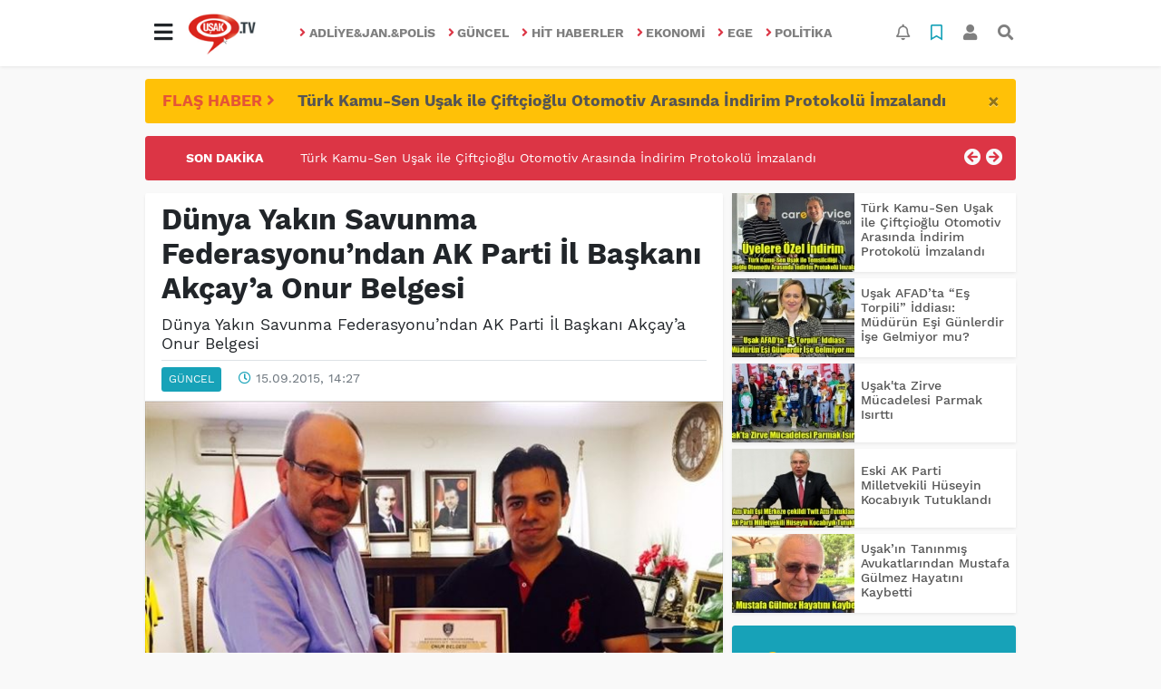

--- FILE ---
content_type: text/html; charset=UTF-8
request_url: https://www.usak.tv/guncel/dunya-yakin-savunma-federasyonundan-ak-parti-il-baskani-akcaya-onur-belgesi-h32662.html
body_size: 16724
content:
<!DOCTYPE html>
<html lang="tr">
<head>
  <meta charset="utf-8">
  <title>Dünya Yakın Savunma Federasyonu’ndan AK Parti İl Başkanı Akçay’a Onur Belgesi haberi</title>
  <meta name="description" content="Dünya Yakın Savunma Federasyonu’ndan AK Parti İl Başkanı Akçay’a Onur Belgesi haberi" />
  <meta name="keywords" content="" />
  <meta name="news_keywords" content="" />
  <link rel="manifest" href="https://www.usak.tv/_themes/hs-elegant/manifest.json">
    <meta name="author" content="Uşak TV">
  <meta name="developer" content="Uşak TV"/>
  <meta name="designer" content="Uşak TV"/>
    <meta name="viewport" content="width=970, initial-scale=1, shrink-to-fit=no" />
  <meta name="theme-color" content="#dc3545"/>

    <meta http-equiv="refresh" content="300">
    <link rel="alternate" href="https://www.usak.tv/m/guncel/dunya-yakin-savunma-federasyonundan-ak-parti-il-baskani-akcaya-onur-belgesi-h32662.html" hreflang="tr" media="only screen and (max-width: 640px)" />
  <link rel="canonical" href="https://www.usak.tv/guncel/dunya-yakin-savunma-federasyonundan-ak-parti-il-baskani-akcaya-onur-belgesi-h32662.html">

    <link rel="amphtml" href="https://www.usak.tv/amp/guncel/dunya-yakin-savunma-federasyonundan-ak-parti-il-baskani-akcaya-onur-belgesi-h32662.html">
  
  
      <link rel="shortcut icon" href="https://www.usak.tv/images/banner/favicon.ico">
    <style type="text/css">
    @import url('https://www.usak.tv/_themes/hs-elegant/style/main.min.css?v=1');
        @import url('https://www.usak.tv/_themes/hs-elegant/style/font/work-sans.css?v=1');
      </style>
  <meta property="og:site_name" content="Uşak TV" />
<meta property="og:title" content="Dünya Yakın Savunma Federasyonu’ndan AK Parti İl Başkanı Akçay’a Onur Belgesi haberi" />
<meta property="og:description" content="Dünya Yakın Savunma Federasyonu’ndan AK Parti İl Başkanı Akçay’a Onur Belgesi haberi" />

<meta property="og:image" content="https://www.usak.tv/images/haberler//resimler/2015-9/15/1427243908651.jpg" />

<meta property="og:type" content="article" />
<meta property="og:url" content="https://www.usak.tv/guncel/dunya-yakin-savunma-federasyonundan-ak-parti-il-baskani-akcaya-onur-belgesi-h32662.html" />
<meta name="twitter:card" content="summary_large_image" /><meta property="og:title" content="Dünya Yakın Savunma Federasyonu’ndan AK Parti İl Başkanı Akçay’a Onur Belgesi" />
<meta name="twitter:url" content="http://www.usak.tv/guncel/dunya-yakin-savunma-federasyonundan-ak-parti-il-baskani-akcaya-onur-belgesi-h32662.html" />
<meta name="twitter:domain" content="https://www.usak.tv/" />
<meta name="twitter:site" content="usak_tv" />
<meta name="twitter:title" content="Dünya Yakın Savunma Federasyonu’ndan AK Parti İl Başkanı Akçay’a Onur Belgesi" />
<meta name="twitter:description" content="Dünya Yakın Savunma Federasyonu’ndan AK Parti İl Başkanı Akçay’a Onur Belgesi" />
<meta name="twitter:image:src" content="https://www.usak.tv/images/haberler//resimler/2015-9/15/1427243908651.jpg" />
<meta property="og:image:type" content="image/jpeg" />
<meta property="og:image:width" content="660" />
<meta property="og:image:height" content="495" />

<link rel="image_src" type="image/jpeg" href="https://www.usak.tv/images/haberler//resimler/2015-9/15/1427243908651.jpg" />
  <meta name="dc.language" content="tr">
  <meta name="dc.source" content="https://www.usak.tv/">
  <meta name="dc.title" content="Dünya Yakın Savunma Federasyonu’ndan AK Parti İl Başkanı Akçay’a Onur Belgesi haberi">
  <meta name="dc.keywords" content="">
  <meta name="dc.description" content="Dünya Yakın Savunma Federasyonu’ndan AK Parti İl Başkanı Akçay’a Onur Belgesi haberi">

  
  <link rel="dns-prefetch" href="//www.usak.tv">
  <link rel="dns-prefetch" href="//www.google-analytics.com">
  <link rel="dns-prefetch" href="//fonts.gstatic.com">
  <link rel="dns-prefetch" href="//mc.yandex.ru">
  <link rel="dns-prefetch" href="//fonts.googleapis.com">
  <link rel="dns-prefetch" href="//pagead2.googlesyndication.com">
  <link rel="dns-prefetch" href="//googleads.g.doubleclick.net">
  <link rel="dns-prefetch" href="//google.com">
  <link rel="dns-prefetch" href="//gstatic.com">
  <link rel="dns-prefetch" href="//connect.facebook.net">
  <link rel="dns-prefetch" href="//graph.facebook.com">
  <link rel="dns-prefetch" href="//linkedin.com">
  <link rel="dns-prefetch" href="//ap.pinterest.com">

  <!--[if lt IE 7]>      <html class="no-js lt-ie10 lt-ie9 lt-ie8 lt-ie7"> <![endif]-->
  <!--[if IE 7]>         <html class="no-js lt-ie10 lt-ie9 lt-ie8 ie7"> <![endif]-->
  <!--[if IE 8]>         <html class="no-js lt-ie10 lt-ie9 ie8"> <![endif]-->
  <!--[if IE 9]>         <html class="no-js lt-ie10 ie9"> <![endif]-->
  <!--[if gt IE 9]>      <html class="no-js gt-ie9"> <![endif]-->
  <!--[if !IE] <![IGNORE[--><!--[IGNORE[]]-->

<!-- Global site tag (gtag.js) - Google Analytics -->
<script async src="https://www.googletagmanager.com/gtag/js?id=G-Y563R8BXVL"></script>
<script>
  window.dataLayer = window.dataLayer || [];
  function gtag(){dataLayer.push(arguments);}
  gtag('js', new Date());
  gtag('config', 'G-Y563R8BXVL');
</script>
  <meta name="google-site-verification" content="2wAEy9l7DHNvgHFVQzOFJYCC_zYp58qg7GYXx690UEM" />      </head>

<body data-color="default" data-header="header-1">
        <nav id="navbar" class="navbar navbar-expand navbar-light bg-white sticky-top shadow-sm">
    <div class="container">
      <div class="dropdown">
        <a class="btn btn-lg" href="#" role="button" id="mega-menu" data-toggle="dropdown" aria-haspopup="true" aria-expanded="false">
          <i class="fa fa-bars fa-fx fa-lg"></i>
        </a>
        <div class="dropdown-menu mega-menu shadow-sm p-4" aria-labelledby="mega-menu">
      <div class="row">
              <a href="https://www.usak.tv/saglik" title="Sağlık" class="col-4 mb-2 text-uppercase" target="_blank"><i class="mr-2 fas fa-angle-right fa-fw text-danger"></i>Sağlık</a>
              <a href="https://www.usak.tv/egitim" title="Eğitim" class="col-4 mb-2 text-uppercase" target="_blank"><i class="mr-2 fas fa-angle-right fa-fw text-danger"></i>Eğitim</a>
              <a href="https://www.usak.tv/spor" title="Spor" class="col-4 mb-2 text-uppercase" target="_blank"><i class="mr-2 fas fa-angle-right fa-fw text-danger"></i>Spor</a>
              <a href="https://www.usak.tv/gurbetteki-usaklilar" title="Gurbetteki Uşaklılar" class="col-4 mb-2 text-uppercase" target="_blank"><i class="mr-2 fas fa-angle-right fa-fw text-danger"></i>Gurbetteki Uşaklılar</a>
              <a href="https://www.usak.tv/magazin" title="Magazin" class="col-4 mb-2 text-uppercase" target="_blank"><i class="mr-2 fas fa-angle-right fa-fw text-danger"></i>Magazin</a>
              <a href="https://www.usak.tv/kultur-sanat" title="Kültür Sanat" class="col-4 mb-2 text-uppercase" target="_blank"><i class="mr-2 fas fa-angle-right fa-fw text-danger"></i>Kültür Sanat</a>
              <a href="https://www.usak.tv/otomotiv" title="Otomotiv" class="col-4 mb-2 text-uppercase" target="_blank"><i class="mr-2 fas fa-angle-right fa-fw text-danger"></i>Otomotiv</a>
              <a href="https://www.usak.tv/yazarlar" title="Yazarlar" class="col-4 mb-2 text-uppercase" target="_blank"><i class="mr-2 fas fa-angle-right fa-fw text-danger"></i>Yazarlar</a>
              <a href="https://www.usak.tv/teknoloji" title="Teknoloji" class="col-4 mb-2 text-uppercase" target="_blank"><i class="mr-2 fas fa-angle-right fa-fw text-danger"></i>Teknoloji</a>
              <a href="https://www.usak.tv/yerel" title="YEREL" class="col-4 mb-2 text-uppercase" target="_blank"><i class="mr-2 fas fa-angle-right fa-fw text-danger"></i>YEREL</a>
              <a href="https://www.usak.tv/genel" title="GENEL" class="col-4 mb-2 text-uppercase" target="_blank"><i class="mr-2 fas fa-angle-right fa-fw text-danger"></i>GENEL</a>
              <a href="https://www.usak.tv/dunya" title="DUNYA" class="col-4 mb-2 text-uppercase" target="_blank"><i class="mr-2 fas fa-angle-right fa-fw text-danger"></i>DUNYA</a>
              <a href="https://www.usak.tv/asayis" title="ASAYİS" class="col-4 mb-2 text-uppercase" target="_blank"><i class="mr-2 fas fa-angle-right fa-fw text-danger"></i>ASAYİS</a>
              <a href="https://www.usak.tv/kisisel-bakim" title="Kişisel Bakım" class="col-4 mb-2 text-uppercase" target="_blank"><i class="mr-2 fas fa-angle-right fa-fw text-danger"></i>Kişisel Bakım</a>
          </div>
  <div class="dropdown-divider mt-2 mb-3"></div>
    <div class="row">
    <a href="https://www.usak.tv/" class="col-4 mb-1" title="Ana Sayfa" target="_blank">
      <i class="fas fa-angle-right fa-fw text-danger"></i> Ana Sayfa    </a>
        <a href="https://www.usak.tv/yazarlar" class="col-4 mb-1" title="Yazarlar" target="_blank">
      <i class="fas fa-angle-right fa-fw text-danger"></i> Yazarlar    </a>
                    <a href="https://www.usak.tv/biyografiler.html" class="col-4 mb-1" title="Biyografiler" target="_blank">
      <i class="fas fa-angle-right fa-fw text-danger"></i> Biyografiler    </a>
            <a href="https://www.usak.tv/webtv" class="col-4 mb-1" title="Video Galeri" target="_blank">
      <i class="fas fa-angle-right fa-fw text-danger"></i> Video Galeri    </a>
            <a href="https://www.usak.tv/galeri" class="col-4 mb-1" title="Foto Galeri" target="_blank">
      <i class="fas fa-angle-right fa-fw text-danger"></i> Foto Galeri    </a>
                <a href="https://www.usak.tv/seri-ilanlar" class="col-4 mb-1" title="Seri İlanlar" target="_blank">
      <i class="fas fa-angle-right fa-fw text-danger"></i> Seri İlanlar    </a>
            <a href="https://www.usak.tv/firma-rehberi" class="col-4 mb-1" title="Firma Rehberi" target="_blank">
      <i class="fas fa-angle-right fa-fw text-danger"></i> Firma Rehberi    </a>
                    <a href="https://www.usak.tv/sayfalar.html" class="col-4 mb-1" title="Sayfalar" target="_blank">
      <i class="fas fa-angle-right fa-fw text-danger"></i> Sayfalar    </a>
        <a href="https://www.usak.tv/kunye.html" class="col-4 mb-1" title="Künye" target="_blank">
      <i class="fas fa-angle-right fa-fw text-danger"></i> Künye    </a>
    <a href="https://www.usak.tv/iletisim.html" class="col-4 mb-1" title="İletişim" target="_blank">
      <i class="fas fa-angle-right fa-fw text-danger"></i> İletişim    </a>
    <a href="https://www.usak.tv/sitene-ekle.html" class="col-4 mb-1" title="Sitene Ekle" target="_blank">
      <i class="fas fa-angle-right fa-fw text-danger"></i> Sitene Ekle    </a>
          </div>
</div>
      </div>
      <a class="navbar-brand" href="https://www.usak.tv/"><img src="https://www.usak.tv/images/banner/baslYk.jpg" alt="Dünya Yakın Savunma Federasyonu’ndan AK Parti İl Başkanı Akçay’a Onur Belgesi haberi" class="img-fluid"></a>
              <ul class="navbar-nav mx-auto">
                      <li class="nav-item">
              <a class="nav-link font-weight-bold text-uppercase" href="https://www.usak.tv/adliyejanpolis" title="Adliye&Jan.&Polis" target="_blank">
                <i class="fas fa-angle-right text-danger mr-1"></i>Adliye&Jan.&Polis              </a>
            </li>
                      <li class="nav-item">
              <a class="nav-link font-weight-bold text-uppercase" href="https://www.usak.tv/guncel" title="Güncel" target="_blank">
                <i class="fas fa-angle-right text-danger mr-1"></i>Güncel              </a>
            </li>
                      <li class="nav-item">
              <a class="nav-link font-weight-bold text-uppercase" href="https://www.usak.tv/hit-haberler" title="Hit haberler" target="_blank">
                <i class="fas fa-angle-right text-danger mr-1"></i>Hit haberler              </a>
            </li>
                      <li class="nav-item">
              <a class="nav-link font-weight-bold text-uppercase" href="https://www.usak.tv/ekonomi" title="Ekonomi" target="_blank">
                <i class="fas fa-angle-right text-danger mr-1"></i>Ekonomi              </a>
            </li>
                      <li class="nav-item">
              <a class="nav-link font-weight-bold text-uppercase" href="https://www.usak.tv/ege" title="Ege" target="_blank">
                <i class="fas fa-angle-right text-danger mr-1"></i>Ege              </a>
            </li>
                      <li class="nav-item">
              <a class="nav-link font-weight-bold text-uppercase" href="https://www.usak.tv/politika" title="Politika" target="_blank">
                <i class="fas fa-angle-right text-danger mr-1"></i>Politika              </a>
            </li>
                  </ul>
            <ul class="navbar-nav ml-auto">
        <li class="nav-item btn-group">
  <a class="nav-link btn btn-lg ml-2" href="#" data-toggle="dropdown" aria-haspopup="true" aria-expanded="false">
    <div class="badge badge-danger rounded-circle position-absolute" id="notifyCount" style="display:none"></div>
    <i class="far fa-bell fa-fx"></i>
  </a>
  <div class="dropdown-menu dropdown-menu-right shadow-sm" id="notifyItems">
    <h6 class="text-center pt-2 text-danger font-weight-bold text-uppercase">Bildirimler</h6>
    <div class="items">
      <div class="text-danger text-center">Henüz bir bildirim bulunmuyor!</div>
    </div>
    <a href="https://www.usak.tv/hesabim.html" class="btn btn-block btn-light btn-sm m-1 text-secondary">Tüm Bildirimler</a>
  </div>
</li>
        <li class="nav-item btn-group">
  <a class="nav-link btn btn-lg ml-2" href="#" data-toggle="dropdown" aria-haspopup="true" aria-expanded="false">
    <i class="far fa-bookmark fa-fx text-info"></i>
  </a>
  <div class="dropdown-menu dropdown-menu-right shadow-sm" id="savedItems">
    <h6 class="text-center pt-2 text-info font-weight-bold text-uppercase">Kaydettiklerim</h6>
    <div class="items">
      <div class="text-danger text-center">Henüz kaydedilmiş bir içerik bulunmuyor!</div>
    </div>
    <a href="https://www.usak.tv/hesabim.html" class="btn btn-block btn-light btn-sm m-1 text-secondary">Tüm Kaydettiklerim</a>
  </div>
</li>
        <li class="nav-item" id="memberArea"></li>
        <li class="nav-item"><a href="javascript:;" id="searchOpenButton" class="nav-link btn btn-lg ml-2"><i class="fas fa-search fa-fx"></i></a></li>
      </ul>
    </div>
  </nav>
        <div id="left-ad" data-name="tb_block"         >
                                                                                                                    </div>
    <div id="right-ad" data-name="tb_block"         >
                                                                                                                                                    </div>
    <main class="container">
        <!-- FLASH ALERT -->
<div id="flash-alert" class="alert alert-dismissible my-3 fade d-none bg-warning" data-flash="fh43754"
    role="alert">
    <div class="row">
        <div class="col-2 blink-text lead font-weight-bold text-danger text-uppercase">Flaş Haber <i
                class="fa fa-angle-right fa-fx"></i></div>
        <a href="https://www.usak.tv/guncel/turk-kamu-sen-usak-ile-ciftcioglu-otomotiv-arasinda-indirim-protokolu-h43754.html" title="Türk Kamu-Sen Uşak ile Çiftçioğlu Otomotiv Arasında İndirim Protokolü İmzalandı"
            class="col-10 lead text-left font-weight-bold"  target="_blank"
            >Türk Kamu-Sen Uşak ile Çiftçioğlu Otomotiv Arasında İndirim Protokolü İmzalandı</a>
    </div>
    <button type="button" class="close" data-dismiss="alert" aria-label="Close">
        <span aria-hidden="true">&times;</span>
    </button>
</div>
<!-- SON DAKİKA -->
<div id="last-minute" class="my-3 bg-danger p-3 rounded">
    <div class="row">
        <div class="col-2 font-weight-bold text-center text-white text-uppercase">Son Dakika</div>
        <div class="col-8">
            <div id="last-minute-slide" class="carousel slide vert" data-ride="carousel">
                <div class="carousel-inner">
                                        <div class="carousel-item active">
                        <a href="https://www.usak.tv/guncel/turk-kamu-sen-usak-ile-ciftcioglu-otomotiv-arasinda-indirim-protokolu-h43754.html" title="Türk Kamu-Sen Uşak ile Çiftçioğlu Otomotiv Arasında İndirim Protokolü İmzalandı"
                            class="text-white"  target="_blank"
                            >Türk Kamu-Sen Uşak ile Çiftçioğlu Otomotiv Arasında İndirim Protokolü İmzalandı</a>
                    </div>
                                        <div class="carousel-item">
                        <a href="https://www.usak.tv/adliyejanpolis/ulubeyde-feci-olay-iki-cocuk-babasi-kendisini-yakarak-hayatina-h43753.html" title="Ulubey’de Feci Olay: İki Çocuk Babası Kendisini Yakarak Hayatına Son Verdi"
                            class="text-white"  target="_blank"
                            >Ulubey’de Feci Olay: İki Çocuk Babası Kendisini Yakarak Hayatına Son Verdi</a>
                    </div>
                                        <div class="carousel-item">
                        <a href="https://www.usak.tv/guncel/usak-afadta-es-torpili-iddiasi-mudurun-esi-gunlerdir-h43752.html" title="Uşak AFAD’ta “Eş Torpili” İddiası: Müdürün Eşi Günlerdir İşe Gelmiyor mu?"
                            class="text-white"  target="_blank"
                            >Uşak AFAD’ta “Eş Torpili” İddiası: Müdürün Eşi Günlerdir İşe Gelmiyor mu?</a>
                    </div>
                                        <div class="carousel-item">
                        <a href="https://www.usak.tv/ekonomi/hitit-seramikte-umut-veren-karar-mahkeme-konkordato-suresini-uzatti-h43751.html" title="Hitit Seramik’te Umut Veren Karar: Mahkeme Konkordato Süresini Uzattı"
                            class="text-white"  target="_blank"
                            >Hitit Seramik’te Umut Veren Karar: Mahkeme Konkordato Süresini Uzattı</a>
                    </div>
                                        <div class="carousel-item">
                        <a href="https://www.usak.tv/guncel/usak-ta-zirve-mucadelesi-parmak-isirtti-h43749.html" title="Uşak&#039;ta Zirve Mücadelesi Parmak Isırttı"
                            class="text-white"  target="_blank"
                            >Uşak&#039;ta Zirve Mücadelesi Parmak Isırttı</a>
                    </div>
                                        <div class="carousel-item">
                        <a href="https://www.usak.tv/ekonomi/hitit-seramikte-satis-sureci-iptal-oldu-h43748.html" title="HİTİT SERAMİK’TE SATIŞ SÜRECİ İPTAL OLDU"
                            class="text-white"  target="_blank"
                            >HİTİT SERAMİK’TE SATIŞ SÜRECİ İPTAL OLDU</a>
                    </div>
                                        <div class="carousel-item">
                        <a href="https://www.usak.tv/guncel/eski-ak-parti-milletvekili-huseyin-kocabiyik-tutuklandi-h43747.html" title="Eski AK Parti Milletvekili Hüseyin Kocabıyık Tutuklandı"
                            class="text-white"  target="_blank"
                            >Eski AK Parti Milletvekili Hüseyin Kocabıyık Tutuklandı</a>
                    </div>
                                        <div class="carousel-item">
                        <a href="https://www.usak.tv/guncel/usakin-taninmis-avukatlarindan-mustafa-gulmez-hayatini-kaybetti-h43746.html" title="Uşak’ın Tanınmış Avukatlarından Mustafa Gülmez Hayatını Kaybetti"
                            class="text-white"  target="_blank"
                            >Uşak’ın Tanınmış Avukatlarından Mustafa Gülmez Hayatını Kaybetti</a>
                    </div>
                                        <div class="carousel-item">
                        <a href="https://www.usak.tv/guncel/basdas-kardeslerden-hitit-seramik-e-cokme-iddiasina-aciklama-h43745.html" title="BAŞDAŞ KARDEŞLERDEN HİTİT SERAMİK&#039;E ÇÖKME İDDİASINA AÇIKLAMA GELDİ"
                            class="text-white"  target="_blank"
                            >BAŞDAŞ KARDEŞLERDEN HİTİT SERAMİK&#039;E ÇÖKME İDDİASINA AÇIKLAMA GELDİ</a>
                    </div>
                                        <div class="carousel-item">
                        <a href="https://www.usak.tv/guncel/usakta-buyuk-skandal-hastanede-cenazeler-karisti-h43744.html" title="Uşak’ta Büyük Skandal: Hastanede Cenazeler Karıştı!"
                            class="text-white"  target="_blank"
                            >Uşak’ta Büyük Skandal: Hastanede Cenazeler Karıştı!</a>
                    </div>
                                        <div class="carousel-item">
                        <a href="https://www.usak.tv/guncel/hitit-seramike-cokme-iddiasi-h43743.html" title="HİTİT SERAMİK’E “ÇÖKME” İDDİASI"
                            class="text-white"  target="_blank"
                            >HİTİT SERAMİK’E “ÇÖKME” İDDİASI</a>
                    </div>
                                        <div class="carousel-item">
                        <a href="https://www.usak.tv/guncel/gazze-icin-sessiz-ciglik-h43742.html" title="GAZZE İÇİN SESSİZ ÇIĞLIK"
                            class="text-white"  target="_blank"
                            >GAZZE İÇİN SESSİZ ÇIĞLIK</a>
                    </div>
                                        <div class="carousel-item">
                        <a href="https://www.usak.tv/guncel/ak-partili-gunesten-usak-suclama-isciler-chpye-uye-h43741.html" title="AK Parti’li Güneş’ten Uşak Suçlama: “İşçiler CHP’ye Üye Olmaya Zorlanıyor”"
                            class="text-white"  target="_blank"
                            >AK Parti’li Güneş’ten Uşak Suçlama: “İşçiler CHP’ye Üye Olmaya Zorlanıyor”</a>
                    </div>
                                        <div class="carousel-item">
                        <a href="https://www.usak.tv/adliyejanpolis/usakta-eglence-mekaninda-silahli-kavga-5-yarali-h43740.html" title="UŞAK’TA EĞLENCE MEKANINDA SİLAHLI KAVGA 5 YARALI"
                            class="text-white"  target="_blank"
                            >UŞAK’TA EĞLENCE MEKANINDA SİLAHLI KAVGA 5 YARALI</a>
                    </div>
                                        <div class="carousel-item">
                        <a href="https://www.usak.tv/adliyejanpolis/usakta-kazi-faciasi-2-kisi-hayatini-kaybetti-2-kisi-agir-h43739.html" title="Uşak’ta Kazı Faciası: 2 Kişi Hayatını Kaybetti, 2 Kişi Ağır Yaralı"
                            class="text-white"  target="_blank"
                            >Uşak’ta Kazı Faciası: 2 Kişi Hayatını Kaybetti, 2 Kişi Ağır Yaralı</a>
                    </div>
                                    </div>
            </div>
        </div>
        <div class="col-2 text-right">
            <a class="prev text-light" href="#last-minute-slide" data-slide="prev">
                <i class="fa fa-arrow-circle-left fa-lg"></i>
            </a>
            <a class="next text-light" href="#last-minute-slide" data-slide="next">
                <i class="fa fa-arrow-circle-right fa-lg"></i>
            </a>
        </div>
    </div>
</div>
                <!-- SIDEBAR İÇEREN İKİ SÜTUNLU BÖLÜM -->
        <div id="double-section" class="my-3 mb-0">
            <div class="row">
                <div class="col-8">
                                                            <div id="infinityContainer">
    <div class="inf_append current_news" news_id="32662" data-title="Dünya Yakın Savunma Federasyonu’ndan AK Parti İl Başkanı Akçay’a Onur Belgesi"
        data-path="aHR0cDovL3d3dy51c2FrLnR2L2d1bmNlbC9kdW55YS15YWtpbi1zYXZ1bm1hLWZlZGVyYXN5b251bmRhbi1hay1wYXJ0aS1pbC1iYXNrYW5pLWFrY2F5YS1vbnVyLWJlbGdlc2ktaDMyNjYyLmh0bWw=">
                <div id="news-detail" class="card shadow-sm mb-3">
            <div class="card-header bg-white">
                <h1 class="card-title">Dünya Yakın Savunma Federasyonu’ndan AK Parti İl Başkanı Akçay’a Onur Belgesi</h1>
                                <h2 class="lead">
                    Dünya Yakın Savunma Federasyonu’ndan AK Parti İl Başkanı Akçay’a Onur Belgesi                </h2>
                                <div class="border-top pt-2 text-secondary">
                    <a href="https://www.usak.tv/guncel" title="Güncel"
                        class="btn btn-info btn-sm text-white text-uppercase">Güncel</a>
                    <i class="far fa-clock fa-fx text-info pl-3"></i> 15.09.2015, 14:27                                        
                                    </div>
            </div>
                        <div class="position-relative mb-2">
            <img class="img-fluid lazyload" src="https://www.usak.tv/_themes/hs-elegant/images/space.png"
                data-src="https://www.usak.tv/images/haberler//resimler/2015-9/15/1427243908651.jpg" alt="Dünya Yakın Savunma Federasyonu’ndan AK Parti İl Başkanı Akçay’a Onur Belgesi" width="100%">
                            </div>
                                    <div class="card-body">
                <div class="social-buttons">
  <a href="javascript:;" data-platform-name="facebook" class="btn btn-primary btn-sm"><i class="fab fa-facebook-f"></i></a>
  <a href="javascript:;" data-platform-name="twitter" class="btn btn-info btn-sm"><i class="fab fa-twitter"></i></a>
  <a href="javascript:;" data-platform-name="linkedin" class="btn btn-primary btn-sm"><i class="fab fa-linkedin-in"></i></a>
  <a href="javascript:;" data-platform-name="pinterest" class="btn btn-danger btn-sm"><i class="fab fa-pinterest-p"></i></a>
  <a href="javascript:;" data-platform-name="whatsapp" class="btn btn-success btn-sm"><i class="fab fa-whatsapp"></i></a>
  <a href="javascript:;" data-platform-name="email" class="btn btn-dark btn-sm"><i class="far fa-envelope"></i></a>
      <a href="javascript:;" data-platform-name="print" class="btn btn-dark btn-sm"><i class="fas fa-print"></i></a>
      <a href="javascript:;" style="display:none;" data-platform-name="save" class="btn btn-info btn-sm text-uppercase save-unsave-button"><i class="far fa-bookmark pr-1"></i> Kaydet</a>
        <div class="float-right btn-group" role="group">
      <a href="javascript:;" onclick="textDown(32662)" class="btn btn-secondary btn-sm">A<sup>-</sup></a>
      <a href="javascript:;" onclick="textUp(32662)"class="btn btn-secondary btn-sm">A<sup>+</sup></a>
    </div>
  </div>
                                <div id="article-text" class="mt-4" data-text-id="32662">
                                                            Dünya Yakın Savunma Federasyonu İl Temsilcisi Serdar Umus, 1-5 Eylül tarihleri arasında Tekirdağ’da düzenlenen eğitim seminerine verdiği destekten dolayı AK Parti İl Başkanı Ahmet Akçay’a federasyonları tarafından gönderilen onur belgesini takdim etti.<br/>Dünya Yakın Savunma Federasyonu İl Temsilcisi Serdar Umus, Federasyon Başkanı İbrahim Aktürk, Teknik Kurul Başkanı Tayfun Yavruoğlu ve yetkililerin katılımıyla 1-5 Eylül tarihleri arasında Turizm Meslek Lisesi Uygulama Oteli’nde düzenlenen eğitmenlik kursuna katkı sağlayan AK Parti İl Başkanı Ahmet Akçay’ı ziyaret etti.<br/>Ziyarette federasyonlarının yaptığı eğitim çalışmaları ile ilgili bilgi veren Serdar Umus, verdikleri eğitimle bıçaklı, sopalı, silahlı bütün saldırılara karşı kimseye zarar vermeden insanların kendilerini savunabildiklerini vurguladı. Umus, "Spor camiasında iki kişilik yapılan sporlarda sporcularımız birbirine zarar veriyor. Dünya Anti-Terror sisteminin önemi de kimseye zarar vermeden korumadır. Bıçaklı, sopalı, silahlı bütün saldırılara karşı kimseye zarar vermeden kendinizi savunabiliyorsunuz" dedi.<br/>AK Parti İl Başkanı Ahmet Akçay, Dünya Yakın Savunma Federasyonu’nun Tekirdağ’da böyle bir organizasyon düzenlemesinden memnun kaldıklarını, ileride daha kapsamlı bir organizasyon düzenlemeleri halinde de destek vermeye devam edeceklerini söyledi.<br/>AK Parti İl Başkanı Akçay’a desteklerinden dolayı teşekkür eden Serdar Umus, ziyaret sonunda onur belgesi takdim etti.</p>                </div>
                                                                                            </div>
                    </div>
        <div id="comments" class="card shadow-sm mb-3 comments">
  <div class="card-body">
    <div class="widget-title first-word text-info mb-3 text-uppercase">
      Yorumlar (0)
    </div>
      <div class="alert alert-info answer" style="display:none;"><b>@name</b> kişisine cevap olarak  <button type="button" class="close remove" data-dismiss="alert" aria-label="Close">
    <span aria-hidden="true">&times;</span>
  </button>
</div>
<div id="comment-result32662" class="alert alert-success" style="display:none;">
    <p class="text-center m-0">Yorumunuz başarılı bir şekilde gönderilmiştir. Editörlerimizin onayının ardından yayınlanacaktır!</p>
  </div>
<form id="comment-form32662">
  <input name="hid" type="hidden" value="32662"/>
  <input name="mid" type="hidden" value="32662"/>
  <input name="uid" type="hidden" value="0"/>
  <input name="cevap_id" type="hidden" value="0"/>
  <input type="hidden" name="cevap" value="" class="answer" />
  <input type="hidden" name="tip" value="haber" />
  <div class="form-row">
    <div class="form-group col-12">
      <textarea class="form-control" name="yorum" id="comment" rows="3" placeholder="Siz de yorum ve düşüncelerinizi bizimle paylaşın." required></textarea>
    </div>
    <div class="form-group col-9">
<input type="text" class="form-control" name="isim" id="name" placeholder="Adınızı girin."   required>
    </div>
    <div class="col-3">
      <button type="button" onclick="javascript:comment_send(32662);return false;" class="btn btn-info btn-block text-uppercase">Gönder</button>
    </div>
  </div>
</form>        </div>
</div>
                            </div>
</div>
                                    </div>
                <!-- Sidebar solundaki ana bölüm bitti -->
                <!-- SIDEBAR BOLUMU -->
                <div class="col-4">
                                        <!-- İLGİLİ HABERLER -->
<div id="similar-news" class="mb-3">
    <div class="media bg-white shadow-sm mb-2">
    <a href="https://www.usak.tv/guncel/turk-kamu-sen-usak-ile-ciftcioglu-otomotiv-arasinda-indirim-protokolu-h43754.html" title="Türk Kamu-Sen Uşak ile Çiftçioğlu Otomotiv Arasında İndirim Protokolü İmzalandı" target="_blank">
      <img alt="Türk Kamu-Sen Uşak ile Çiftçioğlu Otomotiv Arasında İndirim Protokolü İmzalandı" class="img-fluid align-self-center lazyload" src="https://www.usak.tv/_themes/hs-elegant/images/space.png" data-src="https://www.usak.tv/images/resize/95/135x87/haberler/thumbs/2025/10/turk_kamu_sen_usak_ile_ciftcioglu_otomotiv_arasinda_indirim_protokolu_imzalandi_h43754_41af2.jpg">
    </a>
    <div class="media-body align-self-center p-2">
      <h6>
        <a href="https://www.usak.tv/guncel/turk-kamu-sen-usak-ile-ciftcioglu-otomotiv-arasinda-indirim-protokolu-h43754.html" title="Türk Kamu-Sen Uşak ile Çiftçioğlu Otomotiv Arasında İndirim Protokolü İmzalandı" target="_blank">
          Türk Kamu-Sen Uşak ile Çiftçioğlu Otomotiv Arasında İndirim Protokolü İmzalandı        </a>
      </h6>
    </div>
  </div>
    <div class="media bg-white shadow-sm mb-2">
    <a href="https://www.usak.tv/guncel/usak-afadta-es-torpili-iddiasi-mudurun-esi-gunlerdir-h43752.html" title="Uşak AFAD’ta “Eş Torpili” İddiası: Müdürün Eşi Günlerdir İşe Gelmiyor mu?" target="_blank">
      <img alt="Uşak AFAD’ta “Eş Torpili” İddiası: Müdürün Eşi Günlerdir İşe Gelmiyor mu?" class="img-fluid align-self-center lazyload" src="https://www.usak.tv/_themes/hs-elegant/images/space.png" data-src="https://www.usak.tv/images/resize/95/135x87/haberler/thumbs/2025/10/usak_afadta_es_torpili_iddiasi_mudurun_esi_gunlerdir_ise_gelmiyor_mu_h43752_ae167.jpg">
    </a>
    <div class="media-body align-self-center p-2">
      <h6>
        <a href="https://www.usak.tv/guncel/usak-afadta-es-torpili-iddiasi-mudurun-esi-gunlerdir-h43752.html" title="Uşak AFAD’ta “Eş Torpili” İddiası: Müdürün Eşi Günlerdir İşe Gelmiyor mu?" target="_blank">
          Uşak AFAD’ta “Eş Torpili” İddiası: Müdürün Eşi Günlerdir İşe Gelmiyor mu?        </a>
      </h6>
    </div>
  </div>
    <div class="media bg-white shadow-sm mb-2">
    <a href="https://www.usak.tv/guncel/usak-ta-zirve-mucadelesi-parmak-isirtti-h43749.html" title="Uşak&#039;ta Zirve Mücadelesi Parmak Isırttı" target="_blank">
      <img alt="Uşak&#039;ta Zirve Mücadelesi Parmak Isırttı" class="img-fluid align-self-center lazyload" src="https://www.usak.tv/_themes/hs-elegant/images/space.png" data-src="https://www.usak.tv/images/resize/95/135x87/haberler/thumbs/2025/10/usak_ta_zirve_mucadelesi_parmak_isirtti_h43749_eca55.jpg">
    </a>
    <div class="media-body align-self-center p-2">
      <h6>
        <a href="https://www.usak.tv/guncel/usak-ta-zirve-mucadelesi-parmak-isirtti-h43749.html" title="Uşak&#039;ta Zirve Mücadelesi Parmak Isırttı" target="_blank">
          Uşak&#039;ta Zirve Mücadelesi Parmak Isırttı        </a>
      </h6>
    </div>
  </div>
    <div class="media bg-white shadow-sm mb-2">
    <a href="https://www.usak.tv/guncel/eski-ak-parti-milletvekili-huseyin-kocabiyik-tutuklandi-h43747.html" title="Eski AK Parti Milletvekili Hüseyin Kocabıyık Tutuklandı" target="_blank">
      <img alt="Eski AK Parti Milletvekili Hüseyin Kocabıyık Tutuklandı" class="img-fluid align-self-center lazyload" src="https://www.usak.tv/_themes/hs-elegant/images/space.png" data-src="https://www.usak.tv/images/resize/95/135x87/haberler/thumbs/2025/10/eski_ak_parti_milletvekili_huseyin_kocabiyik_tutuklandi_h43747_11052.jpg">
    </a>
    <div class="media-body align-self-center p-2">
      <h6>
        <a href="https://www.usak.tv/guncel/eski-ak-parti-milletvekili-huseyin-kocabiyik-tutuklandi-h43747.html" title="Eski AK Parti Milletvekili Hüseyin Kocabıyık Tutuklandı" target="_blank">
          Eski AK Parti Milletvekili Hüseyin Kocabıyık Tutuklandı        </a>
      </h6>
    </div>
  </div>
    <div class="media bg-white shadow-sm">
    <a href="https://www.usak.tv/guncel/usakin-taninmis-avukatlarindan-mustafa-gulmez-hayatini-kaybetti-h43746.html" title="Uşak’ın Tanınmış Avukatlarından Mustafa Gülmez Hayatını Kaybetti" target="_blank">
      <img alt="Uşak’ın Tanınmış Avukatlarından Mustafa Gülmez Hayatını Kaybetti" class="img-fluid align-self-center lazyload" src="https://www.usak.tv/_themes/hs-elegant/images/space.png" data-src="https://www.usak.tv/images/resize/95/135x87/haberler/thumbs/2025/10/usakin_taninmis_avukatlarindan_mustafa_gulmez_hayatini_kaybetti_h43746_14ea4.jpg">
    </a>
    <div class="media-body align-self-center p-2">
      <h6>
        <a href="https://www.usak.tv/guncel/usakin-taninmis-avukatlarindan-mustafa-gulmez-hayatini-kaybetti-h43746.html" title="Uşak’ın Tanınmış Avukatlarından Mustafa Gülmez Hayatını Kaybetti" target="_blank">
          Uşak’ın Tanınmış Avukatlarından Mustafa Gülmez Hayatını Kaybetti        </a>
      </h6>
    </div>
  </div>
  </div>
<!-- HAVA DURUMU -->
<div id="weather-widget" class="mb-3">
  <div class="card shadow-sm bg-info">
    <div class="card-body">
      <div class="row">
        <div class="col-6 weather-degree text-light" data-name="weather-degree">
          <i class="wi wi-cloudy text-warning"></i> 8        </div>
        <div class="col-6 weather-city pt-3">
          <div class="form-group text-center">
            <select data-name="weather-select" class="mb-1">
                              <option value="TUXX0061" >Adana</option>
                              <option value="9267066" >Adıyaman</option>
                              <option value="TUXX0046" >Afyon</option>
                              <option value="771" >Ağrı</option>
                              <option value="901" >Aksaray</option>
                              <option value="1412" >Amasya</option>
                              <option value="TUXX0002" >Ankara</option>
                              <option value="TUXX0004" >Antalya</option>
                              <option value="1885" >Ardahan</option>
                              <option value="9264197" >Artvin</option>
                              <option value="TUXX0051" >Aydın</option>
                              <option value="TUXX0041" >Balıkesir</option>
                              <option value="3037" >Bartın</option>
                              <option value="9261679" >Batman</option>
                              <option value="3200" >Bayburt</option>
                              <option value="3946" >Bilecik</option>
                              <option value="9260548" >Bingöl</option>
                              <option value="4045" >Bitlis</option>
                              <option value="TUXX0032" >Bolu</option>
                              <option value="5249" >Burdur</option>
                              <option value="TUXX0039" >Bursa</option>
                              <option value="TUXX0037" >Çanakkale</option>
                              <option value="9258078" >Çankırı</option>
                              <option value="TUXX0033" >Çorum</option>
                              <option value="8899" >Denizli</option>
                              <option value="TUXX0010" >Diyarbakır</option>
                              <option value="9252670" >Düzce</option>
                              <option value="TUXX0030" >Edirne</option>
                              <option value="TUXX0049" >Elazığ</option>
                              <option value="TUXX0035" >Erzincan</option>
                              <option value="TUXX0013" >Erzurum</option>
                              <option value="TUXX0040" >Eskişehir</option>
                              <option value="TUXX0055" >Gaziantep</option>
                              <option value="12125" >Giresun</option>
                              <option value="9248871" >Gümüşhane</option>
                              <option value="9255950" >Hakkari</option>
                              <option value="1694" >Hatay</option>
                              <option value="9245907" >Iğdır</option>
                              <option value="TUXX0052" >Isparta</option>
                              <option value="TUXX0014" >İstanbul</option>
                              <option value="TUXX0015" >İzmir</option>
                              <option value="15888" >K. Maraş</option>
                              <option value="9243604" >Karabük</option>
                              <option value="16174" >Karaman</option>
                              <option value="743952" >Kars</option>
                              <option value="16274" >Kastamonu</option>
                              <option value="16345" >Kayseri</option>
                              <option value="TUXX0019" >Kırıkkale</option>
                              <option value="16847" >Kırklareli</option>
                              <option value="TUXX0042" >Kırşehir</option>
                              <option value="16700" >Kilis</option>
                              <option value="TUXX0017" >Kocaeli</option>
                              <option value="TUXX0053" >Konya</option>
                              <option value="17542" >Kütahya</option>
                              <option value="19917" >Malatya</option>
                              <option value="20103" >Manisa</option>
                              <option value="20271" >Mardin</option>
                              <option value="14693" >Mersin</option>
                              <option value="TUXX0057" >Muğla</option>
                              <option value="TUXX0062" >Muş</option>
                              <option value="TUXX0065" >Nevşehir</option>
                              <option value="23341" >Niğde</option>
                              <option value="24553" >Ordu</option>
                              <option value="24703" >Osmaniye</option>
                              <option value="27911" >Rize</option>
                              <option value="TUXX0022" >Sakarya</option>
                              <option value="TUXX0023" >Samsun</option>
                              <option value="TUXX0050" >Siirt</option>
                              <option value="30965" >Sinop</option>
                              <option value="TUXX0034" >Sivas</option>
                              <option value="34552" >Şanlıurfa</option>
                              <option value="10034630" >Şırnak</option>
                              <option value="TUXX0031" >Tekirdağ</option>
                              <option value="33558" >Tokat</option>
                              <option value="TUXX0029" >Trabzon</option>
                              <option value="9226242" >Tunceli</option>
                              <option value="TUXX0045" selected>Uşak</option>
                              <option value="TUXX0043" >Van</option>
                              <option value="9250659" >Yalova</option>
                              <option value="37318" >Yozgat</option>
                              <option value="TUXX0028" >Zonguldak</option>
                              <option value="10208812" >Kıbrıs</option>
                              <option value="10700" >Famagusta</option>
                              <option value="23317" >Girne</option>
                              <option value="7261129" >Güzelyurt</option>
                              <option value="23317" >Lefkoşa</option>
                          </select>
          </div>
        </div>
        <div class="col-12">
          <div class="btn btn-outline-light btn-block text-uppercase text-center font-weight-light disabled" data-name="weather-desc">parçalı bulutlu</div>
        </div>
      </div>
    </div>
  </div>
</div>
<!-- NAMAZ VAKİTLERİ -->
<div id="prayer-times" class="mb-3" data-name="prayer-times">
  <div class="card shadow-sm">
    <div class="card-header">
      <span class="first-word text-white text-uppercase">Namaz Vakti</span>
      <span class="btn btn-dark btn-sm float-right disabled text-uppercase">04 Kasım 2025</span>
    </div>
    <div class="card-header">
      <div class="form-group text-center">
        <select data-name="prayer-times-select">
                    <option value="adana">Adana</option>
                    <option value="adiyaman">Adıyaman</option>
                    <option value="afyon">Afyon</option>
                    <option value="agri">Ağrı</option>
                    <option value="aksaray">Aksaray</option>
                    <option value="amasya">Amasya</option>
                    <option value="ankara">Ankara</option>
                    <option value="antalya">Antalya</option>
                    <option value="ardahan">Ardahan</option>
                    <option value="artvin">Artvin</option>
                    <option value="aydin">Aydın</option>
                    <option value="balikesir">Balıkesir</option>
                    <option value="bartin">Bartın</option>
                    <option value="batman">Batman</option>
                    <option value="bayburt">Bayburt</option>
                    <option value="bilecik">Bilecik</option>
                    <option value="bingol">Bingöl</option>
                    <option value="bitlis">Bitlis</option>
                    <option value="bolu">Bolu</option>
                    <option value="burdur">Burdur</option>
                    <option value="bursa">Bursa</option>
                    <option value="canakkale">Çanakkale</option>
                    <option value="cankiri">Çankırı</option>
                    <option value="corum">Çorum</option>
                    <option value="denizli">Denizli</option>
                    <option value="diyarbakir">Diyarbakır</option>
                    <option value="duzce">Düzce</option>
                    <option value="edirne">Edirne</option>
                    <option value="elazig">Elazığ</option>
                    <option value="erzincan">Erzincan</option>
                    <option value="erzurum">Erzurum</option>
                    <option value="eskisehir">Eskişehir</option>
                    <option value="gaziantep">Gaziantep</option>
                    <option value="giresun">Giresun</option>
                    <option value="gumushane">Gümüşhane</option>
                    <option value="hakkari">Hakkari</option>
                    <option value="hatay">Hatay</option>
                    <option value="igdir">Iğdır</option>
                    <option value="isparta">Isparta</option>
                    <option value="istanbul">İstanbul</option>
                    <option value="izmir">İzmir</option>
                    <option value="kahramanmaras">Kahramanmaraş</option>
                    <option value="karabuk">Karabük</option>
                    <option value="karaman">Karaman</option>
                    <option value="kars">Kars</option>
                    <option value="kastamonu">Kastamonu</option>
                    <option value="kayseri">Kayseri</option>
                    <option value="kirikkale">Kırıkkale</option>
                    <option value="kirklareli">Kırklareli</option>
                    <option value="kirsehir">Kırşehir</option>
                    <option value="kilis">Kilis</option>
                    <option value="izmit">Kocaeli</option>
                    <option value="konya">Konya</option>
                    <option value="kutahya">Kütahya</option>
                    <option value="malatya">Malatya</option>
                    <option value="manisa">Manisa</option>
                    <option value="mardin">Mardin</option>
                    <option value="mersin">Mersin</option>
                    <option value="mugla">Muğla</option>
                    <option value="mus">Muş</option>
                    <option value="nevsehir">Nevşehir</option>
                    <option value="nigde">Niğde</option>
                    <option value="ordu">Ordu</option>
                    <option value="osmaniye">Osmaniye</option>
                    <option value="rize">Rize</option>
                    <option value="adapazari">Sakarya</option>
                    <option value="samsun">Samsun</option>
                    <option value="siirt">Siirt</option>
                    <option value="sinop">Sinop</option>
                    <option value="sivas">Sivas</option>
                    <option value="sanliurfa">Şanlıurfa</option>
                    <option value="sirnak">Şırnak</option>
                    <option value="tekirdag">Tekirdağ</option>
                    <option value="tokat">Tokat</option>
                    <option value="trabzon">Trabzon</option>
                    <option value="tunceli">Tunceli</option>
                    <option value="usak" selected>Uşak</option>
                    <option value="van">Van</option>
                    <option value="yalova">Yalova</option>
                    <option value="yozgat">Yozgat</option>
                    <option value="zonguldak">Zonguldak</option>
                  </select>
      </div>
    </div>
    <div class="card-body">
      <table class="table table-striped text-light">
        <tbody>
          <tr data-hour="" data-time-name="imsak">
            <td class="text-center"><i class="wi wi-day-fog text-warning"></i></td>
            <td class="text-uppercase">İmsak</td>
            <td class="font-weight-bold imsak"></td>
            <td></td>
          </tr>
          <tr data-hour="" data-time-name="gunes">
            <td class="text-center"><i class="wi wi-sunrise text-warning"></i></td>
            <td class="text-uppercase">Güneş</td>
            <td class="font-weight-bold gunes"></td>
            <td></td>
          </tr>
          <tr data-hour="" data-time-name="ogle">
            <td class="text-center"><i class="wi wi-day-sunny text-warning"></i></td>
            <td class="text-uppercase">Öğle</td>
            <td class="font-weight-bold ogle"></td>
            <td></td>
          </tr>
          <tr data-hour="" data-time-name="ikindi">
            <td class="text-center"><i class="wi wi-sunset text-warning"></i></td>
            <td class="text-uppercase">İkindi</td>
            <td class="font-weight-bold ikindi"></td>
            <td></td>
          </tr>
          <tr data-hour="" data-time-name="aksam">
            <td class="text-center"><i class="wi wi-moonrise text-warning"></i></td>
            <td class="text-uppercase">Akşam</td>
            <td class="font-weight-bold aksam"></td>
            <td></td>
          </tr>
          <tr data-hour="" data-time-name="yatsi">
            <td class="text-center"><i class="wi wi-night-clear text-warning"></i></td>
            <td class="text-uppercase">Yatsı</td>
            <td class="font-weight-bold yatsi"></td>
            <td></td>
          </tr>
        </tbody>
      </table>
    </div>
  </div>
</div>
<!-- PUAN DURUMU -->
<div id="league" class="mb-3">
  <div class="card shadow-sm">
    <div class="card-header bg-white">
      <span class="first-word widget-title text-info text-uppercase">Puan Durumu</span>
    </div>
    <div class="card-body">
      <ul class="nav nav-pills nav-justified mb-3" role="tablist">
                <li class="nav-item">
          <a class="nav-link active  bg-transparent" id="league-st-super-lig-tab" data-toggle="pill" href="#league-st-super-lig" role="tab" aria-controls="league-st-super-lig" aria-selected="true">
            <img src="https://www.usak.tv/_themes/hs-elegant/images/space.png" data-src="https://www.usak.tv/_themes/hs-elegant/images/st-super-lig.png" alt="Spor Toto Süper Lig" class="img-fluid lazyload">
          </a>
        </li>
                <li class="nav-item">
          <a class="nav-link  bg-transparent" id="league-ptt-1-lig-tab" data-toggle="pill" href="#league-ptt-1-lig" role="tab" aria-controls="league-ptt-1-lig" aria-selected="true">
            <img src="https://www.usak.tv/_themes/hs-elegant/images/space.png" data-src="https://www.usak.tv/_themes/hs-elegant/images/ptt-1-lig.png" alt="Spor Toto 1. Lig" class="img-fluid lazyload">
          </a>
        </li>
                <li class="nav-item">
          <a class="nav-link  bg-transparent" id="league-ingiltere-premier-ligi-tab" data-toggle="pill" href="#league-ingiltere-premier-ligi" role="tab" aria-controls="league-ingiltere-premier-ligi" aria-selected="true">
            <img src="https://www.usak.tv/_themes/hs-elegant/images/space.png" data-src="https://www.usak.tv/_themes/hs-elegant/images/ingiltere-premier-ligi.png" alt="İngiltere Premier Ligi" class="img-fluid lazyload">
          </a>
        </li>
                <li class="nav-item">
          <a class="nav-link  bg-transparent" id="league-ispanya-la-liga-tab" data-toggle="pill" href="#league-ispanya-la-liga" role="tab" aria-controls="league-ispanya-la-liga" aria-selected="true">
            <img src="https://www.usak.tv/_themes/hs-elegant/images/space.png" data-src="https://www.usak.tv/_themes/hs-elegant/images/ispanya-la-liga.png" alt="İspanya LaLiga" class="img-fluid lazyload">
          </a>
        </li>
              </ul>
      <div class="tab-content">
                  <div class="tab-pane fade show active " id="league-st-super-lig" role="tabpanel" aria-labelledby="league-st-super-lig-tab">
          <table class="table table-sm table-striped table-hover mb-0">
            <thead>
              <tr>
                <th class="text-uppercase">Takımlar</th>
                <th class="text-uppercase">O</th>
                <th class="text-uppercase">P</th>
              </tr>
            </thead>
            <tbody>
                            <tr>
                <td>1. Galatasaray</td>
                <td>11</td>
                <td>29</td>
              </tr>
                            <tr>
                <td>2. Fenerbahçe</td>
                <td>11</td>
                <td>25</td>
              </tr>
                            <tr>
                <td>3. Trabzonspor</td>
                <td>11</td>
                <td>24</td>
              </tr>
                            <tr>
                <td>4. Samsunspor</td>
                <td>11</td>
                <td>20</td>
              </tr>
                            <tr>
                <td>5. Göztepe</td>
                <td>11</td>
                <td>19</td>
              </tr>
                            <tr>
                <td>6. Gaziantep FK</td>
                <td>11</td>
                <td>18</td>
              </tr>
                            <tr>
                <td>7. Beşiktaş</td>
                <td>11</td>
                <td>17</td>
              </tr>
                            <tr>
                <td>8. Konyaspor</td>
                <td>11</td>
                <td>14</td>
              </tr>
                            <tr>
                <td>9. Alanyaspor</td>
                <td>11</td>
                <td>14</td>
              </tr>
                            <tr>
                <td>10. Başakşehir FK</td>
                <td>11</td>
                <td>13</td>
              </tr>
                            <tr>
                <td>11. Çaykur Rizespor</td>
                <td>11</td>
                <td>13</td>
              </tr>
                            <tr>
                <td>12. Antalyaspor</td>
                <td>11</td>
                <td>13</td>
              </tr>
                            <tr>
                <td>13. Kocaelispor</td>
                <td>11</td>
                <td>11</td>
              </tr>
                            <tr>
                <td>14. Kasımpaşa</td>
                <td>11</td>
                <td>10</td>
              </tr>
                            <tr>
                <td>15. Kayserispor</td>
                <td>11</td>
                <td>9</td>
              </tr>
                            <tr>
                <td>16. Gençlerbirliği</td>
                <td>11</td>
                <td>8</td>
              </tr>
                            <tr>
                <td>17. Eyüpspor</td>
                <td>11</td>
                <td>8</td>
              </tr>
                            <tr>
                <td>18. Fatih Karagümrük</td>
                <td>11</td>
                <td>4</td>
              </tr>
                          </tbody>
          </table>
        </div>
                  <div class="tab-pane fade show " id="league-ptt-1-lig" role="tabpanel" aria-labelledby="league-ptt-1-lig-tab">
          <table class="table table-sm table-striped table-hover mb-0">
            <thead>
              <tr>
                <th class="text-uppercase">Takımlar</th>
                <th class="text-uppercase">O</th>
                <th class="text-uppercase">P</th>
              </tr>
            </thead>
            <tbody>
                            <tr>
                <td>1. Bodrum FK</td>
                <td>12</td>
                <td>24</td>
              </tr>
                            <tr>
                <td>2. Esenler Erokspor</td>
                <td>12</td>
                <td>24</td>
              </tr>
                            <tr>
                <td>3. Pendikspor</td>
                <td>12</td>
                <td>23</td>
              </tr>
                            <tr>
                <td>4. Amed SK</td>
                <td>12</td>
                <td>23</td>
              </tr>
                            <tr>
                <td>5. Erzurumspor FK</td>
                <td>12</td>
                <td>22</td>
              </tr>
                            <tr>
                <td>6. Çorum FK</td>
                <td>12</td>
                <td>22</td>
              </tr>
                            <tr>
                <td>7. Van Spor FK</td>
                <td>12</td>
                <td>20</td>
              </tr>
                            <tr>
                <td>8. Iğdır FK</td>
                <td>12</td>
                <td>19</td>
              </tr>
                            <tr>
                <td>9. Boluspor</td>
                <td>12</td>
                <td>17</td>
              </tr>
                            <tr>
                <td>10. Bandırmaspor</td>
                <td>12</td>
                <td>17</td>
              </tr>
                            <tr>
                <td>11. Sakaryaspor</td>
                <td>12</td>
                <td>17</td>
              </tr>
                            <tr>
                <td>12. Serik Belediyespor</td>
                <td>12</td>
                <td>16</td>
              </tr>
                            <tr>
                <td>13. Sivasspor</td>
                <td>12</td>
                <td>14</td>
              </tr>
                            <tr>
                <td>14. Keçiörengücü</td>
                <td>12</td>
                <td>14</td>
              </tr>
                            <tr>
                <td>15. İstanbulspor</td>
                <td>12</td>
                <td>14</td>
              </tr>
                            <tr>
                <td>16. Ümraniyespor</td>
                <td>12</td>
                <td>11</td>
              </tr>
                            <tr>
                <td>17. Manisa FK</td>
                <td>12</td>
                <td>10</td>
              </tr>
                            <tr>
                <td>18. Sarıyer</td>
                <td>12</td>
                <td>8</td>
              </tr>
                            <tr>
                <td>19. Hatayspor</td>
                <td>12</td>
                <td>4</td>
              </tr>
                            <tr>
                <td>20. Adana Demirspor</td>
                <td>12</td>
                <td>1</td>
              </tr>
                          </tbody>
          </table>
        </div>
                  <div class="tab-pane fade show " id="league-ingiltere-premier-ligi" role="tabpanel" aria-labelledby="league-ingiltere-premier-ligi-tab">
          <table class="table table-sm table-striped table-hover mb-0">
            <thead>
              <tr>
                <th class="text-uppercase">Takımlar</th>
                <th class="text-uppercase">O</th>
                <th class="text-uppercase">P</th>
              </tr>
            </thead>
            <tbody>
                            <tr>
                <td>1. Arsenal</td>
                <td>10</td>
                <td>25</td>
              </tr>
                            <tr>
                <td>2. Manchester City</td>
                <td>10</td>
                <td>19</td>
              </tr>
                            <tr>
                <td>3. Liverpool</td>
                <td>10</td>
                <td>18</td>
              </tr>
                            <tr>
                <td>4. Sunderland</td>
                <td>10</td>
                <td>18</td>
              </tr>
                            <tr>
                <td>5. Bournemouth</td>
                <td>10</td>
                <td>18</td>
              </tr>
                            <tr>
                <td>6. Tottenham</td>
                <td>10</td>
                <td>17</td>
              </tr>
                            <tr>
                <td>7. Chelsea</td>
                <td>10</td>
                <td>17</td>
              </tr>
                            <tr>
                <td>8. Manchester United</td>
                <td>10</td>
                <td>17</td>
              </tr>
                            <tr>
                <td>9. Crystal Palace</td>
                <td>10</td>
                <td>16</td>
              </tr>
                            <tr>
                <td>10. Brighton & Hove Albion</td>
                <td>10</td>
                <td>15</td>
              </tr>
                            <tr>
                <td>11. Aston Villa</td>
                <td>10</td>
                <td>15</td>
              </tr>
                            <tr>
                <td>12. Brentford</td>
                <td>10</td>
                <td>13</td>
              </tr>
                            <tr>
                <td>13. Newcastle United</td>
                <td>10</td>
                <td>12</td>
              </tr>
                            <tr>
                <td>14. Everton</td>
                <td>10</td>
                <td>12</td>
              </tr>
                            <tr>
                <td>15. Fulham</td>
                <td>10</td>
                <td>11</td>
              </tr>
                            <tr>
                <td>16. Leeds United</td>
                <td>10</td>
                <td>11</td>
              </tr>
                            <tr>
                <td>17. Burnley</td>
                <td>10</td>
                <td>10</td>
              </tr>
                            <tr>
                <td>18. West Ham United</td>
                <td>10</td>
                <td>7</td>
              </tr>
                            <tr>
                <td>19. Nottingham Forest</td>
                <td>10</td>
                <td>6</td>
              </tr>
                            <tr>
                <td>20. Wolverhampton</td>
                <td>10</td>
                <td>2</td>
              </tr>
                          </tbody>
          </table>
        </div>
                  <div class="tab-pane fade show " id="league-ispanya-la-liga" role="tabpanel" aria-labelledby="league-ispanya-la-liga-tab">
          <table class="table table-sm table-striped table-hover mb-0">
            <thead>
              <tr>
                <th class="text-uppercase">Takımlar</th>
                <th class="text-uppercase">O</th>
                <th class="text-uppercase">P</th>
              </tr>
            </thead>
            <tbody>
                            <tr>
                <td>1. Real Madrid</td>
                <td>11</td>
                <td>30</td>
              </tr>
                            <tr>
                <td>2. Barcelona</td>
                <td>11</td>
                <td>25</td>
              </tr>
                            <tr>
                <td>3. Villarreal</td>
                <td>11</td>
                <td>23</td>
              </tr>
                            <tr>
                <td>4. Atletico Madrid</td>
                <td>11</td>
                <td>22</td>
              </tr>
                            <tr>
                <td>5. Real Betis</td>
                <td>11</td>
                <td>19</td>
              </tr>
                            <tr>
                <td>6. Espanyol</td>
                <td>11</td>
                <td>18</td>
              </tr>
                            <tr>
                <td>7. Getafe</td>
                <td>11</td>
                <td>17</td>
              </tr>
                            <tr>
                <td>8. Deportivo Alaves</td>
                <td>11</td>
                <td>15</td>
              </tr>
                            <tr>
                <td>9. Elche</td>
                <td>11</td>
                <td>14</td>
              </tr>
                            <tr>
                <td>10. Rayo Vallecano</td>
                <td>11</td>
                <td>14</td>
              </tr>
                            <tr>
                <td>11. Athletic Bilbao</td>
                <td>11</td>
                <td>14</td>
              </tr>
                            <tr>
                <td>12. Celta Vigo</td>
                <td>11</td>
                <td>13</td>
              </tr>
                            <tr>
                <td>13. Sevilla</td>
                <td>11</td>
                <td>13</td>
              </tr>
                            <tr>
                <td>14. Real Sociedad</td>
                <td>11</td>
                <td>12</td>
              </tr>
                            <tr>
                <td>15. Osasuna</td>
                <td>11</td>
                <td>11</td>
              </tr>
                            <tr>
                <td>16. Levante</td>
                <td>11</td>
                <td>9</td>
              </tr>
                            <tr>
                <td>17. Mallorca</td>
                <td>11</td>
                <td>9</td>
              </tr>
                            <tr>
                <td>18. Valencia</td>
                <td>11</td>
                <td>9</td>
              </tr>
                            <tr>
                <td>19. Real Oviedo</td>
                <td>11</td>
                <td>8</td>
              </tr>
                            <tr>
                <td>20. Girona</td>
                <td>11</td>
                <td>7</td>
              </tr>
                          </tbody>
          </table>
        </div>
              </div>
    </div>
  </div>
</div>
<!-- DERGİLER -->
<div id="magazine" class="mb-3">
  <div class="card shadow-sm position-relative">
    <div class="card-header bg-white">
      <span class="first-word widget-title text-info text-uppercase">Yeni Sayımız</span>
    </div>
    <div class="card-body">
      <div class="swiper-container w-100">
        <div class="swiper-wrapper text-center">
                    <div class="swiper-slide">
            <a href="https://www.usak.tv/images/sayfalar/unnamed.jpg" data-toggle="lightbox"  data-title="TE Bilişim Haber Yazılımı V5 Vertigo Haber Scripti - 18 Kasım 2013 Manşeti">
              <img src="https://www.usak.tv/_themes/hs-elegant/images/space.png" data-src="https://www.usak.tv/images/resize/95/132x187/sayfalar/unnamed.jpg" alt="TE Bilişim Haber Yazılımı V5 Vertigo Haber Scripti - 18 Kasım 2013 Manşeti" class="img-fluid border mb-1 lazyload">
            </a>
            <a class="font-weight-bold text-uppercase" href="https://www.usak.tv/images/sayfalar/unnamed.jpg" data-toggle="lightbox"  data-title="TE Bilişim Haber Yazılımı V5 Vertigo Haber Scripti - 18 Kasım 2013 Manşeti">
              TE Bilişim Haber Yazılımı V5 Vertigo Haber Scripti - 18 Kasım 2013 Manşeti            </a>
            <p><small class="text-muted text-uppercase">Kasım 2013</small></p>
          </div>
                  </div>
        <div class="swiper-pagination w-100 position-static"></div>
      </div>
    </div>
  </div>
</div>
<!-- YAZARLAR -->
<div id="authors-sidebar" class="mb-3">
  <div class="card shadow-sm">
    <div class="card-header bg-white">
      <span class="first-word widget-title text-info text-uppercase">Köşe Yazarlarımız</span>
      <a class="btn btn-default btn-sm float-right text-uppercase" href="https://www.usak.tv/yazarlar" title="Köşe Yazarlarımız" target="_blank">Tümü</a>
    </div>
    <div class="card-body">
            <div class="media mb-2 pb-2 border-bottom">
        <a href="https://www.usak.tv/profil/19/ali-galip-baltaoglu" title="ALİ GALİP BALTAOĞLU" target="_blank">
          <img alt="ALİ GALİP BALTAOĞLU" class="img-fluid align-self-center mr-3 rounded lazyload" src="https://www.usak.tv/_themes/hs-elegant/images/space.png" data-src="https://www.usak.tv/images/resize/95/75x75/yazarlar/galip_1.jpg">
        </a>
        <div class="media-body align-self-center">
          <a class="text-info font-weight-bold text-uppercase" href="https://www.usak.tv/profil/19/ali-galip-baltaoglu" title="ALİ GALİP BALTAOĞLU" target="_blank">
            ALİ GALİP BALTAOĞLU          </a>
          <h6>
            <a href="https://www.usak.tv/sirkten-tevhide-giden-yolda-prof-dr-ibrahim-esinler-ve-kuran-mucizeleri-uzerine-buradayim-diyen-allah-ve-sirke-bulasan-husrandaki-insan-makale,269.html" title="ŞİRKTEN TEVHİDE GİDEN YOLDA PROF DR. İBRAHİM ESİNLER VE KURAN MUCİZELERİ ÜZERİNE  BURADAYIM DİYEN ALLAH VE ŞİRKE BULAŞAN HÜSRANDAKİ İNSAN!" target="_blank">
              ŞİRKTEN TEVHİDE GİDEN YOLDA PROF DR. İBRAHİM ESİNLER VE KURAN MUCİZELERİ ÜZERİNE  BURADAYIM DİYEN ALLAH VE ŞİRKE BULAŞAN HÜSRANDAKİ İNSAN!            </a>
          </h6>
        </div>
      </div>
            <div class="media mb-2 pb-2 border-bottom">
        <a href="https://www.usak.tv/profil/137/ahmet-midik" title="Ahmet Mıdık" target="_blank">
          <img alt="Ahmet Mıdık" class="img-fluid align-self-center mr-3 rounded lazyload" src="https://www.usak.tv/_themes/hs-elegant/images/space.png" data-src="https://www.usak.tv/images/resize/95/75x75/yazarlar/mYdYk.jpg">
        </a>
        <div class="media-body align-self-center">
          <a class="text-info font-weight-bold text-uppercase" href="https://www.usak.tv/profil/137/ahmet-midik" title="Ahmet Mıdık" target="_blank">
            Ahmet Mıdık          </a>
          <h6>
            <a href="https://www.usak.tv/onlarda-var-da-bizde-niye-yok-makale,159.html" title="Onlarda var da, bizde niye yok?" target="_blank">
              Onlarda var da, bizde niye yok?            </a>
          </h6>
        </div>
      </div>
            <div class="media">
        <a href="https://www.usak.tv/profil/10/halis-arslan" title="Halis ARSLAN" target="_blank">
          <img alt="Halis ARSLAN" class="img-fluid align-self-center mr-3 rounded lazyload" src="https://www.usak.tv/_themes/hs-elegant/images/space.png" data-src="https://www.usak.tv/images/resize/95/75x75/https://www.usak.tv/_themes/hs-elegant/images/no_author.jpg">
        </a>
        <div class="media-body align-self-center">
          <a class="text-info font-weight-bold text-uppercase" href="https://www.usak.tv/profil/10/halis-arslan" title="Halis ARSLAN" target="_blank">
            Halis ARSLAN          </a>
          <h6>
            <a href="https://www.usak.tv/arslanlar-kendi-hikayelerini-yazamazlarsa-makale,124.html" title="ARSLANLAR KENDİ HİKAYELERİNİ YAZAMAZLARSA...!" target="_blank">
              ARSLANLAR KENDİ HİKAYELERİNİ YAZAMAZLARSA...!            </a>
          </h6>
        </div>
      </div>
          </div>
  </div>
</div>
<!-- SAYFALAR -->
<div id="similar-news" class="mb-3">
  <div class="card shadow-sm">
    <div class="card-header bg-white">
      <span class="first-word widget-title text-info text-uppercase">Sayfalar</span>
      <a class="btn btn-default btn-sm float-right text-uppercase" href="https://www.usak.tv/sayfalar.html" title="Sayfalar" target="_blank">Tümü</a>
    </div>
    <div class="card-body">
            <div class="media bg-white shadow-sm mb-2">
        <div class="media-body align-self-center p-2">
          <h6>
            <a href="https://www.usak.tv/usak-tv-canli-yayin-izle-s8.html" title="Usak TV Canlı Yayın İzle" target="_blank">
              <i class="far fa-file-alt"></i> Usak TV Canlı Yayın İzle            </a>
          </h6>
        </div>
      </div>
            <div class="media bg-white shadow-sm mb-2">
        <div class="media-body align-self-center p-2">
          <h6>
            <a href="https://www.usak.tv/kampanyalar-s6.html" title="Kampanyalar" target="_blank">
              <i class="far fa-file-alt"></i> Kampanyalar            </a>
          </h6>
        </div>
      </div>
            <div class="media bg-white shadow-sm">
        <div class="media-body align-self-center p-2">
          <h6>
            <a href="https://www.usak.tv/firsatlar-s5.html" title="Fırsatlar" target="_blank">
              <i class="far fa-file-alt"></i> Fırsatlar            </a>
          </h6>
        </div>
      </div>
          </div>
  </div>
</div>
                </div>
                <!-- Sidebar bitti -->
            </div>
        </div>
            </main>
    <a id="back-to-top" class="btn btn-lg btn-light border rounded-circle" href="#" title="Yukarı Git"><i
            class="fa fa-chevron-up"></i></a>
    <div id="footer" class="py-5 bg-dark">
    <div class="container">
        <div class="row">
            <div class="col-4 text-secondary">
                <div class="mb-3">
                    <img src="https://www.usak.tv/_themes/hs-elegant/images/space.png"
                        data-src="https://www.usak.tv/images/banner/baslYk_1.jpg" alt="Uşak tv Uşak Haber Sitesi"
                        class="img-fluid lazyload">
                </div>
                                <div>haber-sistemi.com</div>
                                <div class="title-line my-3 bg-warning w-25"></div>
                                <div class="mt-2">
                    <i class="fas fa-map-marker-alt text-warning"> </i>Durak Mahallesi Yörük Hamza Sokak No:11 D: 6 UŞAK                 </div>
                                                <div class="mt-2">
                    <i class="fas fa-phone text-warning"> </i>+905365420506                </div>
                                                <div class="mt-2">
                    <i class="far fa-envelope text-warning"> </i><a href="/cdn-cgi/l/email-protection" class="__cf_email__" data-cfemail="c9a8ada4a0a789bcbaa8a2e7bdbf">[email&#160;protected]</a>                </div>
                                <div class="mt-4">
                                        <a class="btn btn-light btn-sm" href="https://www.facebook.com/Uşaktv-175845579105766"
                        target="_blank" title="Facebook"><i class="fab fa-facebook-f text-primary"></i> </a>
                                                            <a class="btn btn-light btn-sm" href="https://twitter.com/usak_tv" target="_blank"
                        title="Twitter"><i class="fab fa-twitter text-info"></i> </a>
                                                                                                </div>
            </div>
            <div class="col-4">
  <h5 class="first-word text-white text-uppercase">Güncel Haberler</h5>
  <div class="title-line mt-2 mb-3 bg-warning w-25"></div>
    <div class="media mb-3">
    <img class="img-fluid lazyload" src="https://www.usak.tv/_themes/hs-elegant/images/space.png" data-src="https://www.usak.tv/images/resize/95/105x68/haberler/2025/10/turk_kamu_sen_usak_ile_ciftcioglu_otomotiv_arasinda_indirim_protokolu_imzalandi_h43754_41af2.jpg" alt="Türk Kamu-Sen Uşak ile Çiftçioğlu Otomotiv Arasında İndirim Protokolü İmzalandı" width="105">
    <div class="media-body p-3 align-self-center">
      <h6>
        <a href="https://www.usak.tv/guncel/turk-kamu-sen-usak-ile-ciftcioglu-otomotiv-arasinda-indirim-protokolu-h43754.html" title="Türk Kamu-Sen Uşak ile Çiftçioğlu Otomotiv Arasında İndirim Protokolü İmzalandı" target="_blank" class="text-white-50">
          Türk Kamu-Sen Uşak ile Çiftçioğlu Otomotiv Arasında İndirim Protokolü İmzalandı        </a>
      </h6>
    </div>
  </div>
    <div class="media mb-3">
    <img class="img-fluid lazyload" src="https://www.usak.tv/_themes/hs-elegant/images/space.png" data-src="https://www.usak.tv/images/resize/95/105x68/haberler/2025/10/ulubeyde_feci_olay_iki_cocuk_babasi_kendisini_yakarak_hayatina_son_verdi_h43753_6e2ea.jpg" alt="Ulubey’de Feci Olay: İki Çocuk Babası Kendisini Yakarak Hayatına Son Verdi" width="105">
    <div class="media-body p-3 align-self-center">
      <h6>
        <a href="https://www.usak.tv/adliyejanpolis/ulubeyde-feci-olay-iki-cocuk-babasi-kendisini-yakarak-hayatina-h43753.html" title="Ulubey’de Feci Olay: İki Çocuk Babası Kendisini Yakarak Hayatına Son Verdi" target="_blank" class="text-white-50">
          Ulubey’de Feci Olay: İki Çocuk Babası Kendisini Yakarak Hayatına Son Verdi        </a>
      </h6>
    </div>
  </div>
    <div class="media mb-3">
    <img class="img-fluid lazyload" src="https://www.usak.tv/_themes/hs-elegant/images/space.png" data-src="https://www.usak.tv/images/resize/95/105x68/haberler/2025/10/usak_afadta_es_torpili_iddiasi_mudurun_esi_gunlerdir_ise_gelmiyor_mu_h43752_ae167.jpg" alt="Uşak AFAD’ta “Eş Torpili” İddiası: Müdürün Eşi Günlerdir İşe Gelmiyor mu?" width="105">
    <div class="media-body p-3 align-self-center">
      <h6>
        <a href="https://www.usak.tv/guncel/usak-afadta-es-torpili-iddiasi-mudurun-esi-gunlerdir-h43752.html" title="Uşak AFAD’ta “Eş Torpili” İddiası: Müdürün Eşi Günlerdir İşe Gelmiyor mu?" target="_blank" class="text-white-50">
          Uşak AFAD’ta “Eş Torpili” İddiası: Müdürün Eşi Günlerdir İşe Gelmiyor mu?        </a>
      </h6>
    </div>
  </div>
    <div class="media mb-3">
    <img class="img-fluid lazyload" src="https://www.usak.tv/_themes/hs-elegant/images/space.png" data-src="https://www.usak.tv/images/resize/95/105x68/haberler/2025/10/hitit_seramikte_umut_veren_karar_mahkeme_konkordato_suresini_uzatti_h43751_67969.jpg" alt="Hitit Seramik’te Umut Veren Karar: Mahkeme Konkordato Süresini Uzattı" width="105">
    <div class="media-body p-3 align-self-center">
      <h6>
        <a href="https://www.usak.tv/ekonomi/hitit-seramikte-umut-veren-karar-mahkeme-konkordato-suresini-uzatti-h43751.html" title="Hitit Seramik’te Umut Veren Karar: Mahkeme Konkordato Süresini Uzattı" target="_blank" class="text-white-50">
          Hitit Seramik’te Umut Veren Karar: Mahkeme Konkordato Süresini Uzattı        </a>
      </h6>
    </div>
  </div>
  </div>
                    </div>
        <div class="footer-tags text-center my-3">
      <a href="https://www.usak.tv/haberleri/Y%C3%BCcel+Y%C3%B6ntem" title="Yücel Yöntem" target="_blank" class="btn btn-outline-secondary btn-sm mb-2">#Yücel Yöntem</a>
      <a href="https://www.usak.tv/haberleri/U%C5%9Fak+Kay%C4%B1p" title="Uşak Kayıp" target="_blank" class="btn btn-outline-secondary btn-sm mb-2">#Uşak Kayıp</a>
      <a href="https://www.usak.tv/haberleri/U%C5%9Fak+KOM" title="Uşak KOM" target="_blank" class="btn btn-outline-secondary btn-sm mb-2">#Uşak KOM</a>
      <a href="https://www.usak.tv/haberleri/Karakuyu+K%C3%B6y%C3%BC" title="Karakuyu Köyü" target="_blank" class="btn btn-outline-secondary btn-sm mb-2">#Karakuyu Köyü</a>
      <a href="https://www.usak.tv/haberleri/Beraat+Kandili" title="Beraat Kandili" target="_blank" class="btn btn-outline-secondary btn-sm mb-2">#Beraat Kandili</a>
      <a href="https://www.usak.tv/haberleri/Emre+Ta%C5%9Fk%C4%B1n" title="Emre Taşkın" target="_blank" class="btn btn-outline-secondary btn-sm mb-2">#Emre Taşkın</a>
      <a href="https://www.usak.tv/haberleri/CHP+U%C5%9Fak" title="CHP Uşak" target="_blank" class="btn btn-outline-secondary btn-sm mb-2">#CHP Uşak</a>
      <a href="https://www.usak.tv/haberleri/8+Mart+Kad%C4%B1nlar+g%C3%BCn%C3%BC" title="8 Mart Kadınlar günü" target="_blank" class="btn btn-outline-secondary btn-sm mb-2">#8 Mart Kadınlar günü</a>
      <a href="https://www.usak.tv/haberleri/Mustafa+Kartufan" title="Mustafa Kartufan" target="_blank" class="btn btn-outline-secondary btn-sm mb-2">#Mustafa Kartufan</a>
      <a href="https://www.usak.tv/haberleri/U%C5%9Fak+Mesleki+ve+Teknik+Anadolu+%C2%A0Lisesi" title="Uşak Mesleki ve Teknik Anadolu  Lisesi" target="_blank" class="btn btn-outline-secondary btn-sm mb-2">#Uşak Mesleki ve Teknik Anadolu  Lisesi</a>
      <a href="https://www.usak.tv/haberleri/Fahretttin+Tu%C4%9Frul" title="Fahretttin Tuğrul" target="_blank" class="btn btn-outline-secondary btn-sm mb-2">#Fahretttin Tuğrul</a>
      <a href="https://www.usak.tv/haberleri/%C4%B0smail+Y%C4%B1ld%C4%B1r%C4%B1m" title="İsmail Yıldırım" target="_blank" class="btn btn-outline-secondary btn-sm mb-2">#İsmail Yıldırım</a>
      <a href="https://www.usak.tv/haberleri/MHP+U%C5%9Fak+%C4%B0l+Ba%C5%9Fkan%C4%B1" title="MHP Uşak İl Başkanı" target="_blank" class="btn btn-outline-secondary btn-sm mb-2">#MHP Uşak İl Başkanı</a>
      <a href="https://www.usak.tv/haberleri/Hikmet+Alper" title="Hikmet Alper" target="_blank" class="btn btn-outline-secondary btn-sm mb-2">#Hikmet Alper</a>
      <a href="https://www.usak.tv/haberleri/U%C5%9Fak+Lisesi" title="Uşak Lisesi" target="_blank" class="btn btn-outline-secondary btn-sm mb-2">#Uşak Lisesi</a>
      <a href="https://www.usak.tv/haberleri/KEMAL+K%C3%96LEO%C4%9ELU" title="KEMAL KÖLEOĞLU" target="_blank" class="btn btn-outline-secondary btn-sm mb-2">#KEMAL KÖLEOĞLU</a>
      <a href="https://www.usak.tv/haberleri/Cio%C4%9Flu" title="Cioğlu" target="_blank" class="btn btn-outline-secondary btn-sm mb-2">#Cioğlu</a>
      <a href="https://www.usak.tv/haberleri/Murat+Orhan" title="Murat Orhan" target="_blank" class="btn btn-outline-secondary btn-sm mb-2">#Murat Orhan</a>
      <a href="https://www.usak.tv/haberleri/U%C5%9EAK+BO%C4%9EULMA" title="UŞAK BOĞULMA" target="_blank" class="btn btn-outline-secondary btn-sm mb-2">#UŞAK BOĞULMA</a>
      <a href="https://www.usak.tv/haberleri/U%C5%9Fak+Erkek+Yurtlar%C4%B1" title="Uşak Erkek Yurtları" target="_blank" class="btn btn-outline-secondary btn-sm mb-2">#Uşak Erkek Yurtları</a>
  </div>
        <div class="text-center">
                        <a href="https://itunes.apple.com/tr/app/haber-sistemi/id1385536000" target="_blank" title="App Store">
                <img class="img-fluid lazyload rounded" src="https://www.usak.tv/_themes/hs-elegant/images/space.png"
                    data-src="https://www.usak.tv/_themes/hs-elegant/images/apple.png" alt="App Store" width="125">
            </a>
                                </div>
    </div>
</div>
<div id="footer-copyright" class="bg-dark py-3">
  <div class="container text-white">
    <div class="row">
      <div class="col-auto">
        Copyright &copy;
        2025        <br/>Her hakkı saklıdır. Haber Yazılımı: <a href="https://www.tebilisim.com" title="haber yazılımı, haber scripti, haber sistemi" target="_blank" class="text-white">TE Bilişim</a>      </div>
      <div class="col text-right">
        <a class="text-white pl-2 ml-2" href="https://www.usak.tv/kunye.html" target="_blank" title="Künye">Künye</a>
        <a class="text-white pl-2 ml-2 border-left" href="https://www.usak.tv/iletisim.html" target="_blank" title="İletişim">İletişim</a>
                <a class="text-white pl-2 ml-2 border-left" target="_blank" href="https://www.usak.tv/rss/" target="_blank" title="RSS">RSS</a>
        <a class="text-white pl-2 ml-2 border-left" href="https://www.usak.tv/sitene-ekle.html" target="_blank" title="Sitene Ekle">Sitene Ekle</a>
      </div>
    </div>
  </div>
</div>
    <div id="search" class="position-fixed w-100 h-100">
  <div class="close">Kapat</div>
  <form action="https://www.usak.tv/" method="get" class="p-3 position-absolute">
    <h3 class="text-light pb-2">Sitede Ara</h3>
    <div class="form-row">
      <div class="col-10">
        <input type="hidden" name="m" value="arama">
        <input name="q" type="search" class="form-control form-control-lg" placeholder="Sitede aramak için bir kelime yazın ve Enter'a basın." required>
        <input type="hidden" name="auth" value="90be97d9df34c7db17b127d06893df82fcca02f0" />
      </div>
      <div class="col-2"><button type="submit" class="btn btn-primary btn-block btn-lg text-uppercase">Ara</button></div>
    </div>
        <div class="text-center my-3">
              <a href="https://www.usak.tv/haberleri/Y%C3%BCcel+Y%C3%B6ntem" title="Yücel Yöntem" target="_blank" class="btn btn-outline-secondary btn-sm mb-2">#Yücel Yöntem</a>
              <a href="https://www.usak.tv/haberleri/U%C5%9Fak+Kay%C4%B1p" title="Uşak Kayıp" target="_blank" class="btn btn-outline-secondary btn-sm mb-2">#Uşak Kayıp</a>
              <a href="https://www.usak.tv/haberleri/U%C5%9Fak+KOM" title="Uşak KOM" target="_blank" class="btn btn-outline-secondary btn-sm mb-2">#Uşak KOM</a>
              <a href="https://www.usak.tv/haberleri/Karakuyu+K%C3%B6y%C3%BC" title="Karakuyu Köyü" target="_blank" class="btn btn-outline-secondary btn-sm mb-2">#Karakuyu Köyü</a>
              <a href="https://www.usak.tv/haberleri/Beraat+Kandili" title="Beraat Kandili" target="_blank" class="btn btn-outline-secondary btn-sm mb-2">#Beraat Kandili</a>
              <a href="https://www.usak.tv/haberleri/Emre+Ta%C5%9Fk%C4%B1n" title="Emre Taşkın" target="_blank" class="btn btn-outline-secondary btn-sm mb-2">#Emre Taşkın</a>
              <a href="https://www.usak.tv/haberleri/CHP+U%C5%9Fak" title="CHP Uşak" target="_blank" class="btn btn-outline-secondary btn-sm mb-2">#CHP Uşak</a>
              <a href="https://www.usak.tv/haberleri/8+Mart+Kad%C4%B1nlar+g%C3%BCn%C3%BC" title="8 Mart Kadınlar günü" target="_blank" class="btn btn-outline-secondary btn-sm mb-2">#8 Mart Kadınlar günü</a>
              <a href="https://www.usak.tv/haberleri/Mustafa+Kartufan" title="Mustafa Kartufan" target="_blank" class="btn btn-outline-secondary btn-sm mb-2">#Mustafa Kartufan</a>
              <a href="https://www.usak.tv/haberleri/U%C5%9Fak+Mesleki+ve+Teknik+Anadolu+%C2%A0Lisesi" title="Uşak Mesleki ve Teknik Anadolu  Lisesi" target="_blank" class="btn btn-outline-secondary btn-sm mb-2">#Uşak Mesleki ve Teknik Anadolu  Lisesi</a>
              <a href="https://www.usak.tv/haberleri/Fahretttin+Tu%C4%9Frul" title="Fahretttin Tuğrul" target="_blank" class="btn btn-outline-secondary btn-sm mb-2">#Fahretttin Tuğrul</a>
              <a href="https://www.usak.tv/haberleri/%C4%B0smail+Y%C4%B1ld%C4%B1r%C4%B1m" title="İsmail Yıldırım" target="_blank" class="btn btn-outline-secondary btn-sm mb-2">#İsmail Yıldırım</a>
              <a href="https://www.usak.tv/haberleri/MHP+U%C5%9Fak+%C4%B0l+Ba%C5%9Fkan%C4%B1" title="MHP Uşak İl Başkanı" target="_blank" class="btn btn-outline-secondary btn-sm mb-2">#MHP Uşak İl Başkanı</a>
              <a href="https://www.usak.tv/haberleri/Hikmet+Alper" title="Hikmet Alper" target="_blank" class="btn btn-outline-secondary btn-sm mb-2">#Hikmet Alper</a>
              <a href="https://www.usak.tv/haberleri/U%C5%9Fak+Lisesi" title="Uşak Lisesi" target="_blank" class="btn btn-outline-secondary btn-sm mb-2">#Uşak Lisesi</a>
              <a href="https://www.usak.tv/haberleri/KEMAL+K%C3%96LEO%C4%9ELU" title="KEMAL KÖLEOĞLU" target="_blank" class="btn btn-outline-secondary btn-sm mb-2">#KEMAL KÖLEOĞLU</a>
              <a href="https://www.usak.tv/haberleri/Cio%C4%9Flu" title="Cioğlu" target="_blank" class="btn btn-outline-secondary btn-sm mb-2">#Cioğlu</a>
              <a href="https://www.usak.tv/haberleri/Murat+Orhan" title="Murat Orhan" target="_blank" class="btn btn-outline-secondary btn-sm mb-2">#Murat Orhan</a>
              <a href="https://www.usak.tv/haberleri/U%C5%9EAK+BO%C4%9EULMA" title="UŞAK BOĞULMA" target="_blank" class="btn btn-outline-secondary btn-sm mb-2">#UŞAK BOĞULMA</a>
              <a href="https://www.usak.tv/haberleri/U%C5%9Fak+Erkek+Yurtlar%C4%B1" title="Uşak Erkek Yurtları" target="_blank" class="btn btn-outline-secondary btn-sm mb-2">#Uşak Erkek Yurtları</a>
          </div>
      </form>
</div>
    


<script data-cfasync="false" src="/cdn-cgi/scripts/5c5dd728/cloudflare-static/email-decode.min.js"></script><script type="application/ld+json">
    {
    "@context": "http:\/\/schema.org",
    "@type": "Organization",
    "url": "https:\/\/www.usak.tv\/",
    "contactPoint": {
        "@type": "ContactPoint",
        "contactType": "customer service",
        "telephone": "+90 +905365420506"
    },
    "logo": {
        "@type": "ImageObject",
        "url": "https:\/\/www.usak.tv\/images\/banner\/baslYk.jpg",
        "width": 200,
        "height": 125
    }
}</script>
<script type="application/ld+json">
    {
    "@context": "http:\/\/schema.org",
    "@type": "WebSite",
    "url": "https:\/\/www.usak.tv\/",
    "potentialAction": {
        "@type": "SearchAction",
        "target": "https:\/\/www.usak.tv\/haberleri\/{search_term_string}",
        "query-input": "required name=search_term_string"
    }
}</script>
<script type="application/ld+json">
    {
    "@context": "http:\/\/schema.org",
    "@type": "NewsArticle",
    "articleSection": "Headlines",
    "mainEntityOfPage": {
        "@type": "WebPage",
        "@id": "https:\/\/www.usak.tv\/guncel\/dunya-yakin-savunma-federasyonundan-ak-parti-il-baskani-akcaya-onur-belgesi-h32662.html"
    },
    "headline": "D\u00fcnya Yak\u0131n Savunma Federasyonu\u2019ndan AK Parti \u0130l Ba\u015fkan\u0131 Ak\u00e7ay\u2019a Onur Belgesi",
    "name": "D\u00fcnya Yak\u0131n Savunma Federasyonu\u2019ndan AK Parti \u0130l Ba\u015fkan\u0131 Ak\u00e7ay\u2019a Onur Belgesi",
    "articleBody": "D\u00fcnya Yak\u0131n Savunma Federasyonu \u0130l Temsilcisi Serdar Umus, 1-5 Eyl\u00fcl tarihleri aras\u0131nda Tekirda\u011f\u2019da d\u00fczenlenen e\u011fitim seminerine verdi\u011fi destekten dolay\u0131 AK Parti \u0130l Ba\u015fkan\u0131 Ahmet Ak\u00e7ay\u2019a federasyonlar\u0131 taraf\u0131ndan g\u00f6nderilen onur belgesini takdim etti.D\u00fcnya Yak\u0131n Savunma Federasyonu \u0130l Temsilcisi Serdar Umus, Federasyon Ba\u015fkan\u0131 \u0130brahim Akt\u00fcrk, Teknik Kurul Ba\u015fkan\u0131 Tayfun Yavruo\u011flu ve yetkililerin kat\u0131l\u0131m\u0131yla 1-5 Eyl\u00fcl tarihleri aras\u0131nda Turizm Meslek Lisesi Uygulama Oteli\u2019nde d\u00fczenlenen e\u011fitmenlik kursuna katk\u0131 sa\u011flayan AK Parti \u0130l Ba\u015fkan\u0131 Ahmet Ak\u00e7ay\u2019\u0131 ziyaret etti.Ziyarette federasyonlar\u0131n\u0131n yapt\u0131\u011f\u0131 e\u011fitim \u00e7al\u0131\u015fmalar\u0131 ile ilgili bilgi veren Serdar Umus, verdikleri e\u011fitimle b\u0131\u00e7akl\u0131, sopal\u0131, silahl\u0131 b\u00fct\u00fcn sald\u0131r\u0131lara kar\u015f\u0131 kimseye zarar vermeden insanlar\u0131n kendilerini savunabildiklerini vurgulad\u0131. Umus, \"Spor camias\u0131nda iki ki\u015filik yap\u0131lan sporlarda sporcular\u0131m\u0131z birbirine zarar veriyor. D\u00fcnya Anti-Terror sisteminin \u00f6nemi de kimseye zarar vermeden korumad\u0131r. B\u0131\u00e7akl\u0131, sopal\u0131, silahl\u0131 b\u00fct\u00fcn sald\u0131r\u0131lara kar\u015f\u0131 kimseye zarar vermeden kendinizi savunabiliyorsunuz\" dedi.AK Parti \u0130l Ba\u015fkan\u0131 Ahmet Ak\u00e7ay, D\u00fcnya Yak\u0131n Savunma Federasyonu\u2019nun Tekirda\u011f\u2019da b\u00f6yle bir organizasyon d\u00fczenlemesinden memnun kald\u0131klar\u0131n\u0131, ileride daha kapsaml\u0131 bir organizasyon d\u00fczenlemeleri halinde de destek vermeye devam edeceklerini s\u00f6yledi.AK Parti \u0130l Ba\u015fkan\u0131 Ak\u00e7ay\u2019a desteklerinden dolay\u0131 te\u015fekk\u00fcr eden Serdar Umus, ziyaret sonunda onur belgesi takdim etti.",
    "description": "D\u00fcnya Yak\u0131n Savunma Federasyonu\u2019ndan AK Parti \u0130l Ba\u015fkan\u0131 Ak\u00e7ay\u2019a Onur Belgesi haberi",
    "keywords": "",
    "image": {
        "@type": "ImageObject",
        "url": "https:\/\/www.usak.tv\/images\/haberler\/\/resimler\/2015-9\/15\/1427243908651.jpg",
        "width": 696,
        "height": 363
    },
    "datePublished": "2015-09-15T14:27:24+03:00",
    "dateModified": "2015-09-15T14:27:24+03:00",
    "genre": "news",
    "wordCount": 254,
    "inLanguage": "tr-TR",
    "author": {
        "@type": "Organization",
        "name": "U\u015fak TV"
    },
    "publisher": {
        "@type": "Organization",
        "name": "U\u015fak TV",
        "logo": {
            "@type": "ImageObject",
            "url": "https:\/\/www.usak.tv\/images\/banner\/baslYk.jpg",
            "width": 200,
            "height": 60
        }
    }
}</script>
<script>
var ELEGANT = {"settings":{"theme_path":"https:\/\/www.usak.tv\/_themes\/hs-elegant\/","ajax_url":"_ajax\/","site_url":"https:\/\/www.usak.tv\/","theme":"hs-elegant","analytics":"G-Y563R8BXVL","comment_approved":0,"theme_version":"1.0.5","system_version":"5.14","popup_time":"1","language":"tr","module":"haber","save":true,"follow":false,"id":32662,"category":false}},
    $infinityContainer, _lang = {"unauthorized":"Bu i\u015flemi yapabilmek i\u00e7in \u00fcye giri\u015fi yapmal\u0131s\u0131n\u0131z!","new_notification":"Yeni bildirimleriniz var!","unsave":"Kaydedildi","save":"Kaydet","not_saved_items":"Hen\u00fcz kaydedilmi\u015f bir haber bulunmuyor!","sure_saved_delete":"\u0130\u00e7erik kay\u0131t listesinden \u00e7\u0131kar\u0131ls\u0131n m\u0131?","sure_unfollow":":string takip listesinden \u00e7\u0131kar\u0131ls\u0131n m\u0131?","follow":"Takip Et","unfollow":"Takip ediyorsunuz","password_length":"Yeni parolan\u0131z en az 6 haneli olmal\u0131d\u0131r!","delete":"Sil","read_more":"Devam\u0131n\u0131 oku","close":"Kapat","max_image_error":"En fazla 8 resim ekleyebilirsiniz!","comment_polled":"Daha \u00f6nce bu yorumu oylad\u0131n\u0131z!","email_required":"Ge\u00e7erli bir E-posta adresi girmelisiniz!","email_invalid":"Ge\u00e7erli bir E-posta adresi girmelisiniz!","email_saved":"E-posta adresiniz b\u00fclten listesine eklenmi\u015ftir!","duplicate_email":"E-posta adresi zaten kay\u0131tl\u0131!","yes":"Evet","cancel":"Vazge\u00e7"};
</script>
<script src="https://www.usak.tv/_themes/hs-elegant/script/bundle.min.js?v=1.1"></script>
<script>
function tebilisim(id, module, page, count_format) {
    $.get(ELEGANT.settings.site_url + '_ajax/tebilisim.php?id=' + id + '&m=' + module + '&page=' + page +
        '&count_format=k',
        function(hit) {
            $(".hitCounter-" + id).html(hit);
        });
}
tebilisim('32662', 'haber',
    '');
</script>
<script>
$(document).ready(function() {
    if($('#title-bar').length > 0) { 
        if($('#left-ad').length > 0) {
            $('#left-ad').css('top',$('#left-ad')[0].offsetTop + 38 + 'px'); 
        } 
        if($('#right-ad').length > 0) {
            $('#right-ad').css('top',$('#right-ad')[0].offsetTop + 38 + 'px'); 
        }
    }
    $('#userAccount a[data-toggle="tab"]').on('show.bs.tab', function(e) {
        localStorage.setItem('activeTab', $(e.target).attr('href'));
    });
    var activeTab = localStorage.getItem('activeTab');
    if (activeTab) {
        $('#userAccount a[href="' + activeTab + '"]').tab('show');
    }
});
</script>
<script>
    $(document).ready(function(){
        if(getCookie('panelshow')=="show"){
            $("#panel-bar").removeClass('d-none');
        }else{
            $("#panel-bar").remove();
        }
    });
</script>




<script>
if ($infinityContainer) {
    $infinityContainer.on('history.infiniteScroll', function(event, title, path) {
        gtag('config', ELEGANT.settings.analytics, {
            'page_path': window.location.pathname
        });
    });
}
</script>













<script defer src="https://static.cloudflareinsights.com/beacon.min.js/vcd15cbe7772f49c399c6a5babf22c1241717689176015" integrity="sha512-ZpsOmlRQV6y907TI0dKBHq9Md29nnaEIPlkf84rnaERnq6zvWvPUqr2ft8M1aS28oN72PdrCzSjY4U6VaAw1EQ==" data-cf-beacon='{"version":"2024.11.0","token":"47a368bf92d249bc977f48eb49c2989e","r":1,"server_timing":{"name":{"cfCacheStatus":true,"cfEdge":true,"cfExtPri":true,"cfL4":true,"cfOrigin":true,"cfSpeedBrain":true},"location_startswith":null}}' crossorigin="anonymous"></script>
</body>

</html>
